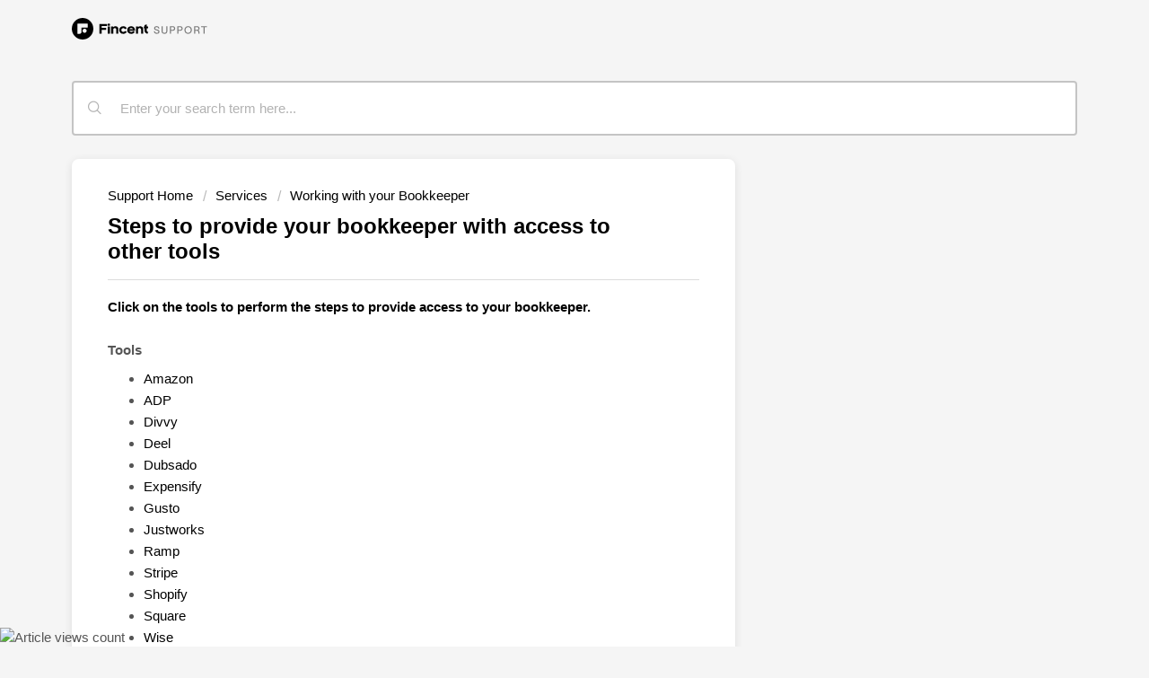

--- FILE ---
content_type: text/html; charset=utf-8
request_url: https://support.fincent.com/support/solutions/articles/82000891883-steps-to-provide-your-bookkeeper-with-access-to-other-financial-tools
body_size: 8723
content:
<!DOCTYPE html>
       
        <!--[if lt IE 7]><html class="no-js ie6 dew-dsm-theme " lang="en" dir="ltr" data-date-format="non_us"><![endif]-->       
        <!--[if IE 7]><html class="no-js ie7 dew-dsm-theme " lang="en" dir="ltr" data-date-format="non_us"><![endif]-->       
        <!--[if IE 8]><html class="no-js ie8 dew-dsm-theme " lang="en" dir="ltr" data-date-format="non_us"><![endif]-->       
        <!--[if IE 9]><html class="no-js ie9 dew-dsm-theme " lang="en" dir="ltr" data-date-format="non_us"><![endif]-->       
        <!--[if IE 10]><html class="no-js ie10 dew-dsm-theme " lang="en" dir="ltr" data-date-format="non_us"><![endif]-->       
        <!--[if (gt IE 10)|!(IE)]><!--><html class="no-js  dew-dsm-theme " lang="en" dir="ltr" data-date-format="non_us"><!--<![endif]-->
	<head>
		
		<!-- Title for the page -->
<title> Steps to provide your bookkeeper with access to other tools : Fincent Inc. </title>

<!-- Meta information -->

      <meta charset="utf-8" />
      <meta http-equiv="X-UA-Compatible" content="IE=edge,chrome=1" />
      <meta name="description" content= "Perform the steps as mentioned to provide access to your bookkeeper" />
      <meta name="author" content= "" />
       <meta property="og:title" content="Steps to provide your bookkeeper with access to other tools" />  <meta property="og:url" content="https://support.fincent.com/support/solutions/articles/82000891883-steps-to-provide-your-bookkeeper-with-access-to-other-tools" />  <meta property="og:description" content=" Click on the tools to perform the steps to provide access to your bookkeeper.     Tools   Amazon  ADP  Divvy  Deel  Dubsado  Expensify  Gusto  Justworks  Ramp  Stripe  Shopify  Square  Wise    Amazon   Click the demo link to follow the steps to a..." />  <meta property="og:image" content="https://s3.ap-south-1.amazonaws.com/ind-cdn.freshdesk.com/data/helpdesk/attachments/production/82002804520/logo/QI63WXuIbmDNJSFOumryDK3TQpTaph25Ag.png?X-Amz-Algorithm=AWS4-HMAC-SHA256&amp;amp;X-Amz-Credential=AKIAS6FNSMY2XLZULJPI%2F20260120%2Fap-south-1%2Fs3%2Faws4_request&amp;amp;X-Amz-Date=20260120T080536Z&amp;amp;X-Amz-Expires=604800&amp;amp;X-Amz-SignedHeaders=host&amp;amp;X-Amz-Signature=682947166c5723bb51f6e331e57536103729a7652df93886bf9b987b7fb0a1b7" />  <meta property="og:site_name" content="Fincent Inc." />  <meta property="og:type" content="article" />  <meta name="twitter:title" content="Steps to provide your bookkeeper with access to other tools" />  <meta name="twitter:url" content="https://support.fincent.com/support/solutions/articles/82000891883-steps-to-provide-your-bookkeeper-with-access-to-other-tools" />  <meta name="twitter:description" content=" Click on the tools to perform the steps to provide access to your bookkeeper.     Tools   Amazon  ADP  Divvy  Deel  Dubsado  Expensify  Gusto  Justworks  Ramp  Stripe  Shopify  Square  Wise    Amazon   Click the demo link to follow the steps to a..." />  <meta name="twitter:image" content="https://s3.ap-south-1.amazonaws.com/ind-cdn.freshdesk.com/data/helpdesk/attachments/production/82002804520/logo/QI63WXuIbmDNJSFOumryDK3TQpTaph25Ag.png?X-Amz-Algorithm=AWS4-HMAC-SHA256&amp;amp;X-Amz-Credential=AKIAS6FNSMY2XLZULJPI%2F20260120%2Fap-south-1%2Fs3%2Faws4_request&amp;amp;X-Amz-Date=20260120T080536Z&amp;amp;X-Amz-Expires=604800&amp;amp;X-Amz-SignedHeaders=host&amp;amp;X-Amz-Signature=682947166c5723bb51f6e331e57536103729a7652df93886bf9b987b7fb0a1b7" />  <meta name="twitter:card" content="summary" />  <meta name="keywords" content="financial tools, read-only, access, Bookkeeper" />  <link rel="canonical" href="https://support.fincent.com/support/solutions/articles/82000891883-steps-to-provide-your-bookkeeper-with-access-to-other-tools" /> 

<!-- Responsive setting -->
<link rel="apple-touch-icon" href="https://s3.ap-south-1.amazonaws.com/ind-cdn.freshdesk.com/data/helpdesk/attachments/production/82065056097/fav_icon/VysKiSDhhfvVJ_rzTSmMk9OQElKx-8TP8g.png" />
        <link rel="apple-touch-icon" sizes="72x72" href="https://s3.ap-south-1.amazonaws.com/ind-cdn.freshdesk.com/data/helpdesk/attachments/production/82065056097/fav_icon/VysKiSDhhfvVJ_rzTSmMk9OQElKx-8TP8g.png" />
        <link rel="apple-touch-icon" sizes="114x114" href="https://s3.ap-south-1.amazonaws.com/ind-cdn.freshdesk.com/data/helpdesk/attachments/production/82065056097/fav_icon/VysKiSDhhfvVJ_rzTSmMk9OQElKx-8TP8g.png" />
        <link rel="apple-touch-icon" sizes="144x144" href="https://s3.ap-south-1.amazonaws.com/ind-cdn.freshdesk.com/data/helpdesk/attachments/production/82065056097/fav_icon/VysKiSDhhfvVJ_rzTSmMk9OQElKx-8TP8g.png" />
        <meta name="viewport" content="width=device-width, initial-scale=1.0, maximum-scale=5.0, user-scalable=yes" /> 

<!-- Robots noindex setting -->
<meta name="ROBOTS" content="NOINDEX, NOFOLLOW">
		
		<!-- Adding meta tag for CSRF token -->
		<meta name="csrf-param" content="authenticity_token" />
<meta name="csrf-token" content="Ez8vwsCKbquV2ZUjNi+faqMR8y+AHQuBdbXKMwodF3ELcQMH3vjXulBPAe3J8h0tLt9VDUOyFlZ0+vEDxeMomA==" />
		<!-- End meta tag for CSRF token -->
		
		<!-- Fav icon for portal -->
		<link rel='shortcut icon' href='https://s3.ap-south-1.amazonaws.com/ind-cdn.freshdesk.com/data/helpdesk/attachments/production/82065056097/fav_icon/VysKiSDhhfvVJ_rzTSmMk9OQElKx-8TP8g.png' />

		<!-- Base stylesheet -->
 
		<link rel="stylesheet" media="print" href="https://ind-assets5.freshdesk.com/assets/cdn/portal_print-6e04b27f27ab27faab81f917d275d593fa892ce13150854024baaf983b3f4326.css" />
	  		<link rel="stylesheet" media="screen" href="https://ind-assets10.freshdesk.com/assets/cdn/falcon_portal_utils-a58414d6bc8bc6ca4d78f5b3f76522e4970de435e68a5a2fedcda0db58f21600.css" />	

		
		<!-- Theme stylesheet -->

		<link href="/support/theme.css?v=3&amp;d=1691410668" media="screen" rel="stylesheet" type="text/css">

		<!-- Google font url if present -->
		

		<!-- Including default portal based script framework at the top -->
		<script src="https://ind-assets1.freshdesk.com/assets/cdn/portal_head_v2-d07ff5985065d4b2f2826fdbbaef7df41eb75e17b915635bf0413a6bc12fd7b7.js"></script>
		<!-- Including syntexhighlighter for portal -->
		<script src="https://ind-assets2.freshdesk.com/assets/cdn/prism-841b9ba9ca7f9e1bc3cdfdd4583524f65913717a3ab77714a45dd2921531a402.js"></script>

		

		<!-- Access portal settings information via javascript -->
		 <script type="text/javascript">     var portal = {"language":"en","name":"Fincent Inc.","contact_info":"","current_page_name":"article_view","current_tab":"solutions","vault_service":{"url":"https://vault-service-ind.freshworks.com/data","max_try":2,"product_name":"fd"},"current_account_id":1815483,"preferences":{"bg_color":"#f5f5f5","header_color":"#ffffff","help_center_color":"#f3f5f7","footer_color":"#000000","tab_color":"#ffffff","tab_hover_color":"#000000","btn_background":"#f3f5f7","btn_primary_background":"#000000","baseFont":"Helvetica Neue","textColor":"#555555","headingsFont":"Helvetica Neue","headingsColor":"#000000","linkColor":"#000000","linkColorHover":"#000000","inputFocusRingColor":"#000000","nonResponsive":"false","personalized_articles":true},"image_placeholders":{"spacer":"https://ind-assets6.freshdesk.com/assets/misc/spacer.gif","profile_thumb":"https://ind-assets7.freshdesk.com/assets/misc/profile_blank_thumb-4a7b26415585aebbd79863bd5497100b1ea52bab8df8db7a1aecae4da879fd96.jpg","profile_medium":"https://ind-assets1.freshdesk.com/assets/misc/profile_blank_medium-1dfbfbae68bb67de0258044a99f62e94144f1cc34efeea73e3fb85fe51bc1a2c.jpg"},"falcon_portal_theme":true,"current_object_id":82000891883};     var attachment_size = 20;     var blocked_extensions = "";     var allowed_extensions = "";     var store = { 
        ticket: {},
        portalLaunchParty: {} };    store.portalLaunchParty.ticketFragmentsEnabled = false;    store.pod = "ap-south-1";    store.region = "IN"; </script> 


			
	</head>
	<body>
            	
		
		
		

  <header class="banner ">
		<div class="banner-wrapper page">
			<div class="banner-title">
              <a href="/support/home" title="Support home"><img src="https://fincent-static.s3.us-east-2.amazonaws.com/fincent-new-logo/fincent-support-logo-2.svg" height="24" alt="Fincent Support"></a>
			</div>
			<nav class="banner-nav">
				 <div class="welcome">Welcome <b></b> </div>  <b><a href="/support/login"><b>Login</b></a></b>
			</nav>
		</div>
	</header>
	<nav class="page-tabs">
		<div class="page no-padding no-header-tabs">
			
				<a data-toggle-dom="#header-tabs" href="#" data-animated="true" class="mobile-icon-nav-menu show-in-mobile"></a>
				<div class="nav-link" id="header-tabs">
					
						
							<a href="/support/home" class="">Home</a>
						
					
						
							<a href="/support/solutions" class="active">Solutions</a>
						
					
				</div>
			
		</div>
	</nav>
  <!-- Search and page links for the page -->

	<section class="help-center-sc rounded-6">
		<div class="page no-padding">
		<div class="hc-search">
			<div class="hc-search-c">
				<form class="hc-search-form print--remove" autocomplete="off" action="/support/search/solutions" id="hc-search-form" data-csrf-ignore="true">
	<div class="hc-search-input">
	<label for="support-search-input" class="hide">Enter your search term here...</label>
		<input placeholder="Enter your search term here..." type="text"
			name="term" class="special" value=""
            rel="page-search" data-max-matches="10" id="support-search-input">
	</div>
	<div class="hc-search-button">
		<button class="btn btn-primary" aria-label="Search" type="submit" autocomplete="off">
			<i class="mobile-icon-search hide-tablet"></i>
			<span class="hide-in-mobile">
				Search
			</span>
		</button>
	</div>
</form>
			</div>
		</div>
		<div class="hc-nav ">
			 <nav>   <div>
              <a href="/support/tickets/new" class="mobile-icon-nav-newticket new-ticket ellipsis" title="New support ticket">
                <span> New support ticket </span>
              </a>
            </div>   <div>
              <a href="/support/tickets" class="mobile-icon-nav-status check-status ellipsis" title="Check ticket status">
                <span>Check ticket status</span>
              </a>
            </div>  </nav>
		</div>
		</div>
	</section>


  

	




<div class="">

<div class="page ">

    <!-- Search and page links for the page -->
	
    <!-- Notification Messages -->
	 <div class="alert alert-with-close notice hide" id="noticeajax"></div> 

	
  
	<div class="c-wrapper">		
		<section class="main content rounded-6 min-height-on-desktop fc-article-show" id="article-show-82000891883">
	<div class="breadcrumb">
      <a href="/support/solutions"><span>Solution home</span></a>
		<a href="/support/solutions/82000473469"><span>Services</span></a>
          <a href="/support/solutions/folders/82000695340"><span>Working with your Bookkeeper</span></a>
	</div>
	<b class="page-stamp page-stamp-article">
		<b class="icon-page-article"></b>
	</b>

	<h2 class="heading">Steps to provide your bookkeeper with access to other tools
	 	<a href="javascript:print();"
            class="solution-print--icon print--remove"
 			title="Print this Article"
 			arial-role="link"
 			arial-label="Print this Article"
 		>
			<span class="icon-print"></span>
			<span class="text-print">Print</span>
 		</a>
	</h2>
	
	<p>Modified on: Mon, 27 Nov, 2023 at  6:22 PM</p>
	<hr />
	

	<article class="article-body" id="article-body" rel="image-enlarge">
		<p dir="ltr"><span dir="ltr" style="font-family: Arial, Helvetica, sans-serif; font-size: 14px;"><strong dir="ltr"><span style="color: rgb(0, 0, 0);">Click on the tools to perform the steps to provide access to your bookkeeper.</span></strong></span></p><p dir="ltr" style="font-family: Arial, Helvetica, sans-serif; font-size: 14px;"><span style="color: rgb(0, 0, 0);"><span style="font-family: Arial,Helvetica,sans-serif;"><span style="font-size: 14px;"><br></span></span></span></p><p class="fd-toc"><strong dir="ltr">Tools</strong></p><ul><li><a href="#Amazon">Amazon</a></li><li><a href="#ADP">ADP</a></li><li><a href="#Divvy">Divvy</a></li><li><a href="#Deel">Deel</a></li><li><a href="#Dubsado">Dubsado</a></li><li><a href="#Expensify">Expensify</a></li><li><a href="#Gusto">Gusto</a></li><li><a href="#Justworks">Justworks</a></li><li><a href="#Ramp">Ramp</a></li><li><a href="#Stripe">Stripe</a></li><li><a href="#Shopify">Shopify</a></li><li><a href="#Square">Square</a></li><li><a href="#Wise">Wise</a></li></ul><hr style="font-family: Arial, Helvetica, sans-serif;"><h2 id="Amazon"><strong>Amazon</strong></h2><ol start="1" type="1"><li>Click the <a href="https://docs.tenable.com/cloud-security/quick-reference/AWS/Content/QuickReference/SetUpAWSReadOnlyAccess.htm#Create_a_read-only_role_manually">demo link</a> to follow the steps to add users and share read-only access</li><li>Email us the details at <a href="mailto:bookkeeper@fincent.com">bookkeeper@fincent.com</a></li></ol><hr style="font-family: Arial, Helvetica, sans-serif;"><h2 id="ADP"><strong>ADP</strong></h2><ol start="1" type="1"><li>Click the <a href="https://support.adp.com/netsecure/pages/pub/docs/9.0/en_us/ADP_Security_Management_OnlineHelp.pdf">demo link</a> to follow the steps to add users and share read-only access</li><li>Email us the details at <a href="mailto:bookkeeper@fincent.com">bookkeeper@fincent.com</a></li></ol><hr style="font-family: Arial, Helvetica, sans-serif;"><h2 id="Divvy"><strong>Divvy</strong></h2><ol start="1" type="1"><li>Click the <a href="https://help.divvyhq.com/hc/en-us/articles/235168288-User-Roles-Permissions">demo link</a> to follow the steps to add users and share read-only access</li><li>Email us the details at <a href="mailto:bookkeeper@fincent.com">bookkeeper@fincent.com</a></li></ol><hr style="font-family: Arial, Helvetica, sans-serif;"><h2 id="Deel"><strong>Deel</strong></h2><ol start="1" type="1"><li dir="ltr">Click the <a href="https://help.letsdeel.com/hc/en-gb/articles/13923716480401-What-Are-The-Different-Roles-For-Organization-Admins-In-Deel-">demo link</a> to follow the steps to add users and share read-only access</li><li dir="ltr">Email us the details at <a href="mailto:bookkeeper@fincent.com">bookkeeper@fincent.com</a></li></ol><hr style="font-family: Arial, Helvetica, sans-serif;"><h2 id="Dubsado"><strong>Dubsado</strong></h2><ol start="1" type="1"><li>Click the <a href="https://help.dubsado.com/en/articles/889455-multi-user-roles">demo link</a> to follow the steps to add users and share read-only access</li><li>Fill in the following user details, as requested:<ol start="1" type="1"><li>Email Address : <a href="mailto:bookkeeper@fincent.com" target="_blank" title="mailto:bookkeeper@fincent.com"><strong>bookkeeper@fincent.com</strong></a></li><li>Phone number : (760) 284-7494</li></ol></li><li>Email us the details at <a href="mailto:bookkeeper@fincent.com">bookkeeper@fincent.com</a></li></ol><hr><h2 id="Expensify"><strong>Expensify</strong></h2><ol start="1" type="1"><li>Click the <a href="https://community.expensify.com/discussion/5648/deep-dive-policy-users-and-roles">demo link</a> to follow the steps to add users and share read-only access</li><li>Email us the details at <a href="mailto:bookkeeper@fincent.com">bookkeeper@fincent.com</a></li></ol><hr><h2 id="Gusto"><strong>Gusto</strong></h2><ol start="1" type="1"><li dir="ltr">Click the <a href="https://support.gusto.com/article/114138050100000/Manage-administrator-permissions">demo link</a> to follow the steps to add users and share read-only access</li><li>Email us the details at <a href="mailto:bookkeeper@fincent.com">bookkeeper@fincent.com</a></li></ol><hr><h2 id="Justworks"><strong dir="ltr">Justworks</strong></h2><ol start="1" type="1"><li dir="ltr">Click the <a href="https://help.justworks.com/hc/en-us/articles/360004475952-Company-Level-Permissions">demo link</a> to follow the steps to add users and share read-only access</li><li>Email us the details at <a href="mailto:bookkeeper@fincent.com">bookkeeper@fincent.com</a></li></ol><hr><h2 dir="ltr" id="Ramp"><strong>Ramp</strong></h2><ol start="1" type="1"><li dir="ltr">Click the <a href="https://support.ramp.com/hc/en-us/articles/12704508772883-Connect-with-your-Accounting-Firm">demo link</a> to follow the steps to add users and share read-only access</li><li>Email us the details at <a href="mailto:bookkeeper@fincent.com">bookkeeper@fincent.com</a></li></ol><hr><h2 id="Stripe"><strong>Stripe</strong></h2><p>&nbsp;</p><ol start="1" type="1"><li>Click the <a href="https://support.stripe.com/questions/invite-team-members-or-developers-to-access-your-stripe-account">demo link&nbsp;</a>to follow the steps to add users and share read-only access</li><li>Add the email address <u><a href="mailto:bookkeeper@fincent.com" target="_blank" title="mailto:bookkeeper@fincent.com"><strong>bookkeeper@fincent.com</strong></a></u> of the team member to the Stripe account.</li><li>Email us the details at <a href="mailto:bookkeeper@fincent.com">bookkeeper@fincent.com</a></li></ol><hr><h2 id="Shopify"><strong>Shopify</strong></h2><p>&nbsp;</p><ol start="1" type="1"><li>Click the <a href="https://help.shopify.com/en/manual/organization-settings/users/user-roles">demo link</a> to follow the steps to add users and share read-only access</li><li>Email us the details at <a href="mailto:bookkeeper@fincent.com">bookkeeper@fincent.com</a></li></ol><hr><h2 id="Square"><strong>Square</strong></h2><ol start="1" type="1"><li>Click the <a href="https://squareup.com/help/us/en/article/6316-add-an-administrator-or-authorized-representative">demo link</a> to follow the steps to add users and share read-only access</li><li>Email us the details at <a href="mailto:bookkeeper@fincent.com">bookkeeper@fincent.com</a></li></ol><hr><h2 dir="ltr" id="Wise"><strong>Wise</strong></h2><ol start="1" type="1"><li>Click the <a href="https://wise.com/help/articles/2977954/assigning-roles-to-your-team">demo link</a> to follow the steps to add users and share read-only access</li><li>Email us the details at <a href="mailto:bookkeeper@fincent.com">bookkeeper@fincent.com</a></li></ol>
	</article>

	<hr />	
		

		<p class="article-vote" id="voting-container" 
											data-user-id="" 
											data-article-id="82000891883"
											data-language="en">
										Did you find it helpful?<span data-href="/support/solutions/articles/82000891883/thumbs_up" class="vote-up a-link" id="article_thumbs_up" 
									data-remote="true" data-method="put" data-update="#voting-container" 
									data-user-id=""
									data-article-id="82000891883"
									data-language="en"
									data-update-with-message="Glad we could be helpful. Thanks for the feedback.">
								Yes</span><span class="vote-down-container"><span data-href="/support/solutions/articles/82000891883/thumbs_down" class="vote-down a-link" id="article_thumbs_down" 
									data-remote="true" data-method="put" data-update="#vote-feedback-form" 
									data-user-id=""
									data-article-id="82000891883"
									data-language="en"
									data-hide-dom="#voting-container" data-show-dom="#vote-feedback-container">
								No</span></span></p><a class="hide a-link" id="vote-feedback-form-link" data-hide-dom="#vote-feedback-form-link" data-show-dom="#vote-feedback-container">Send feedback</a><div id="vote-feedback-container"class="hide">	<div class="lead">Sorry we couldn't be helpful. Help us improve this article with your feedback.</div>	<div id="vote-feedback-form">		<div class="sloading loading-small loading-block"></div>	</div></div>
		
</section>
<section class="sidebar content rounded-6 fc-related-articles">
	<div id="related_articles"><div class="cs-g-c"><section class="article-list"><h3 class="list-lead">Related Articles</h3><ul rel="remote" 
			data-remote-url="/support/search/articles/82000891883/related_articles?container=related_articles&limit=10" 
			id="related-article-list"></ul></section></div></div>
</section>

	</div>
  
	
  
  


	</div>

</div>

<footer class="footer rounded-6">
  <nav class="footer-links page no-padding">
    <div>
    <a href="/support/home" title="Support home"><img src="https://fincent-static.s3.us-east-2.amazonaws.com/fincent-new-logo/fincent-white-monogram-footer-2.svg" height="20" alt="Fincent logo" /></a>
      <a href="https://www.fincent.com">Fincent.com</a>
      <a href="/support/home" class="active">Support Home</a>
    </div>
    <p><small>&copy; 2023 Fincent Inc</small></p>
  </nav>
  
  
</footer>
 
<script>
  //jQuery(".c-wrapper h2.heading:contains(Knowledge base)").text('TheNameYouLike');
  jQuery('.breadcrumb>a:first-child').text("Support Home");
  jQuery('.breadcrumb>a:first-child').attr("href",'/support/home');
  jQuery('.banner.support-home').parent().parent().addClass("support-home");
  jQuery('.custom-c-article-row').parent().find('.article-title').addClass("main-title");

</script>



			<script src="https://ind-assets1.freshdesk.com/assets/cdn/portal_bottom-0fe88ce7f44d512c644a48fda3390ae66247caeea647e04d017015099f25db87.js"></script>

		<script src="https://ind-assets8.freshdesk.com/assets/cdn/redactor-642f8cbfacb4c2762350a557838bbfaadec878d0d24e9a0d8dfe90b2533f0e5d.js"></script> 
		<script src="https://ind-assets7.freshdesk.com/assets/cdn/lang/en-4a75f878b88f0e355c2d9c4c8856e16e0e8e74807c9787aaba7ef13f18c8d691.js"></script>
		<!-- for i18n-js translations -->
  		<script src="https://ind-assets10.freshdesk.com/assets/cdn/i18n/portal/en-7dc3290616af9ea64cf8f4a01e81b2013d3f08333acedba4871235237937ee05.js"></script>
		<!-- Including default portal based script at the bottom -->
		<script nonce="FpZ2s1miSW/tt43DyM0ndQ==">
//<![CDATA[
	
	jQuery(document).ready(function() {
					
		// Setting the locale for moment js
		moment.lang('en');

		var validation_meassages = {"required":"This field is required.","remote":"Please fix this field.","email":"Please enter a valid email address.","url":"Please enter a valid URL.","date":"Please enter a valid date.","dateISO":"Please enter a valid date ( ISO ).","number":"Please enter a valid number.","digits":"Please enter only digits.","creditcard":"Please enter a valid credit card number.","equalTo":"Please enter the same value again.","two_decimal_place_warning":"Value cannot have more than 2 decimal digits","select2_minimum_limit":"Please type %{char_count} or more letters","select2_maximum_limit":"You can only select %{limit} %{container}","maxlength":"Please enter no more than {0} characters.","minlength":"Please enter at least {0} characters.","rangelength":"Please enter a value between {0} and {1} characters long.","range":"Please enter a value between {0} and {1}.","max":"Please enter a value less than or equal to {0}.","min":"Please enter a value greater than or equal to {0}.","select2_maximum_limit_jq":"You can only select {0} {1}","facebook_limit_exceed":"Your Facebook reply was over 8000 characters. You'll have to be more clever.","messenger_limit_exceeded":"Oops! You have exceeded Messenger Platform's character limit. Please modify your response.","not_equal_to":"This element should not be equal to","email_address_invalid":"One or more email addresses are invalid.","twitter_limit_exceed":"Oops! You have exceeded Twitter's character limit. You'll have to modify your response.","password_does_not_match":"The passwords don't match. Please try again.","valid_hours":"Please enter a valid hours.","reply_limit_exceed":"Your reply was over 2000 characters. You'll have to be more clever.","url_format":"Invalid URL format","url_without_slash":"Please enter a valid URL without '/'","link_back_url":"Please enter a valid linkback URL","requester_validation":"Please enter a valid requester details or <a href=\"#\" id=\"add_requester_btn_proxy\">add new requester.</a>","agent_validation":"Please enter valid agent details","email_or_phone":"Please enter a Email or Phone Number","upload_mb_limit":"Upload exceeds the available 15MB limit","invalid_image":"Invalid image format","atleast_one_role":"At least one role is required for the agent","invalid_time":"Invalid time.","remote_fail":"Remote validation failed","trim_spaces":"Auto trim of leading & trailing whitespace","hex_color_invalid":"Please enter a valid hex color value.","name_duplication":"The name already exists.","invalid_value":"Invalid value","invalid_regex":"Invalid Regular Expression","same_folder":"Cannot move to the same folder.","maxlength_255":"Please enter less than 255 characters","decimal_digit_valid":"Value cannot have more than 2 decimal digits","atleast_one_field":"Please fill at least {0} of these fields.","atleast_one_portal":"Select atleast one portal.","custom_header":"Please type custom header in the format -  header : value","same_password":"Should be same as Password","select2_no_match":"No matching %{container} found","integration_no_match":"no matching data...","time":"Please enter a valid time","valid_contact":"Please add a valid contact","field_invalid":"This field is invalid","select_atleast_one":"Select at least one option.","ember_method_name_reserved":"This name is reserved and cannot be used. Please choose a different name."}	

		jQuery.extend(jQuery.validator.messages, validation_meassages );


		jQuery(".call_duration").each(function () {
			var format,time;
			if (jQuery(this).data("time") === undefined) { return; }
			if(jQuery(this).hasClass('freshcaller')){ return; }
			time = jQuery(this).data("time");
			if (time>=3600) {
			 format = "hh:mm:ss";
			} else {
				format = "mm:ss";
			}
			jQuery(this).html(time.toTime(format));
		});
	});

	// Shortcuts variables
	var Shortcuts = {"global":{"help":"?","save":"mod+return","cancel":"esc","search":"/","status_dialog":"mod+alt+return","save_cuctomization":"mod+shift+s"},"app_nav":{"dashboard":"g d","tickets":"g t","social":"g e","solutions":"g s","forums":"g f","customers":"g c","reports":"g r","admin":"g a","ticket_new":"g n","compose_email":"g m"},"pagination":{"previous":"alt+left","next":"alt+right","alt_previous":"j","alt_next":"k"},"ticket_list":{"ticket_show":"return","select":"x","select_all":"shift+x","search_view":"v","show_description":"space","unwatch":"w","delete":"#","pickup":"@","spam":"!","close":"~","silent_close":"alt+shift+`","undo":"z","reply":"r","forward":"f","add_note":"n","scenario":"s"},"ticket_detail":{"toggle_watcher":"w","reply":"r","forward":"f","add_note":"n","close":"~","silent_close":"alt+shift+`","add_time":"m","spam":"!","delete":"#","show_activities_toggle":"}","properties":"p","expand":"]","undo":"z","select_watcher":"shift+w","go_to_next":["j","down"],"go_to_previous":["k","up"],"scenario":"s","pickup":"@","collaboration":"d"},"social_stream":{"search":"s","go_to_next":["j","down"],"go_to_previous":["k","up"],"open_stream":["space","return"],"close":"esc","reply":"r","retweet":"shift+r"},"portal_customizations":{"preview":"mod+shift+p"},"discussions":{"toggle_following":"w","add_follower":"shift+w","reply_topic":"r"}};
	
	// Date formats
	var DATE_FORMATS = {"non_us":{"moment_date_with_week":"ddd, D MMM, YYYY","datepicker":"d M, yy","datepicker_escaped":"d M yy","datepicker_full_date":"D, d M, yy","mediumDate":"d MMM, yyyy"},"us":{"moment_date_with_week":"ddd, MMM D, YYYY","datepicker":"M d, yy","datepicker_escaped":"M d yy","datepicker_full_date":"D, M d, yy","mediumDate":"MMM d, yyyy"}};

	var lang = { 
		loadingText: "Please Wait...",
		viewAllTickets: "View all tickets"
	};


//]]>
</script> 

		

		<img src='/support/solutions/articles/82000891883-steps-to-provide-your-bookkeeper-with-access-to-other-tools/hit' alt='Article views count' aria-hidden='true'/>
		<script type="text/javascript">
     		I18n.defaultLocale = "en";
     		I18n.locale = "en";
		</script>
			
    	


		<!-- Include dynamic input field script for signup and profile pages (Mint theme) -->

	</body>
</html>


--- FILE ---
content_type: image/svg+xml
request_url: https://fincent-static.s3.us-east-2.amazonaws.com/fincent-new-logo/fincent-white-monogram-footer-2.svg
body_size: 796
content:
<svg width="32" height="32" viewBox="0 0 32 32" fill="none" xmlns="http://www.w3.org/2000/svg">
<path fill-rule="evenodd" clip-rule="evenodd" d="M32 16C32 24.8365 24.8365 32 16 32C7.16345 32 0 24.8365 0 16C0 7.16345 7.16345 0 16 0C24.8365 0 32 7.16345 32 16ZM23.5829 9.02378C23.5829 8.68875 23.3114 8.41715 22.9764 8.41715H9.02378C8.68875 8.41715 8.41715 8.68875 8.41715 9.02378V22.9764C8.41715 23.3114 8.68875 23.5829 9.02378 23.5829H11.4503C13.1255 23.5829 14.4835 22.2249 14.4835 20.5499V14.4835H22.9764C23.3114 14.4835 23.5829 14.2119 23.5829 13.8769V9.02378ZM22.0665 19.0333C22.0665 17.3581 20.7085 16.0001 19.0333 16.0001C17.3581 16.0001 16.0001 17.3581 16.0001 19.0333C16.0001 20.7085 17.3581 22.0665 19.0333 22.0665C20.7085 22.0665 22.0665 20.7085 22.0665 19.0333Z" fill="white"/>
</svg>


--- FILE ---
content_type: image/svg+xml
request_url: https://fincent-static.s3.us-east-2.amazonaws.com/fincent-new-logo/fincent-support-logo-2.svg
body_size: 5036
content:
<svg width="151" height="24" viewBox="0 0 151 24" fill="none" xmlns="http://www.w3.org/2000/svg">
<path d="M94.588 17.696C96.388 17.696 97.684 16.796 97.684 15.26C97.684 12.056 92.896 13.412 92.896 11.372C92.896 10.664 93.508 10.208 94.516 10.208C95.548 10.208 96.22 10.772 96.304 11.636H97.516C97.408 10.1 96.232 9.104 94.516 9.104C92.824 9.104 91.648 10.028 91.648 11.372C91.648 14.468 96.412 13.256 96.412 15.272C96.412 16.184 95.644 16.592 94.588 16.592C93.4 16.592 92.692 15.896 92.596 14.816H91.384C91.48 16.556 92.692 17.696 94.588 17.696ZM103.214 17.696C105.146 17.696 106.442 16.58 106.442 14.66V9.2H105.242V14.696C105.242 15.896 104.426 16.58 103.214 16.58C102.014 16.58 101.198 15.896 101.198 14.696V9.2H99.9978V14.66C99.9978 16.58 101.294 17.696 103.214 17.696ZM109.193 17.6H110.441V14.264H112.445C114.137 14.264 115.157 13.22 115.157 11.732C115.157 10.244 114.137 9.2 112.445 9.2H109.193V17.6ZM110.441 13.184V10.28H112.409C113.489 10.28 113.909 10.964 113.909 11.732C113.909 12.5 113.489 13.184 112.409 13.184H110.441ZM117.495 17.6H118.743V14.264H120.747C122.439 14.264 123.459 13.22 123.459 11.732C123.459 10.244 122.439 9.2 120.747 9.2H117.495V17.6ZM118.743 13.184V10.28H120.711C121.791 10.28 122.211 10.964 122.211 11.732C122.211 12.5 121.791 13.184 120.711 13.184H118.743ZM129.589 17.696C131.977 17.696 133.753 15.872 133.753 13.4C133.753 10.928 131.977 9.104 129.589 9.104C127.189 9.104 125.413 10.928 125.413 13.4C125.413 15.872 127.189 17.696 129.589 17.696ZM129.589 16.592C127.921 16.592 126.685 15.236 126.685 13.4C126.685 11.564 127.921 10.208 129.589 10.208C131.257 10.208 132.481 11.564 132.481 13.4C132.481 15.236 131.257 16.592 129.589 16.592ZM141.066 13.616C141.81 13.244 142.302 12.62 142.302 11.72C142.302 10.22 141.27 9.2 139.578 9.2H136.29V17.6H137.538V14.288H139.638C140.358 14.288 140.85 14.816 140.91 15.56L141.078 17.6H142.29L142.122 15.452C142.074 14.636 141.678 13.976 141.066 13.616ZM137.538 10.28H139.542C140.634 10.28 141.054 10.952 141.054 11.72C141.054 12.476 140.634 13.184 139.542 13.184H137.538V10.28ZM146.675 17.6H147.923V10.304H150.551V9.2H144.047V10.304H146.675V17.6Z" fill="black" fill-opacity="0.5"/>
<path fill-rule="evenodd" clip-rule="evenodd" d="M24 12C24 18.6274 18.6274 24 12 24C5.37259 24 0 18.6274 0 12C0 5.37259 5.37259 0 12 0C18.6274 0 24 5.37259 24 12ZM17.6872 6.76783C17.6872 6.51656 17.4835 6.31286 17.2323 6.31286H6.76783C6.51656 6.31286 6.31286 6.51656 6.31286 6.76783V17.2323C6.31286 17.4835 6.51656 17.6872 6.76783 17.6872H8.58774C9.84413 17.6872 10.8626 16.6687 10.8626 15.4124V10.8626H17.2323C17.4835 10.8626 17.6872 10.6589 17.6872 10.4077V6.76783ZM16.5499 14.2749C16.5499 13.0186 15.5314 12.0001 14.2749 12.0001C13.0186 12.0001 12.0001 13.0186 12.0001 14.2749C12.0001 15.5314 13.0186 16.5499 14.2749 16.5499C15.5314 16.5499 16.5499 15.5314 16.5499 14.2749Z" fill="black"/>
<path d="M33.2021 17.506V13.313H38.2806V11.0418H33.1872V9.07629H39.3379V6.80505H30.6255V17.506H33.2021ZM41.2293 8.87246C42.1229 8.87246 42.6143 8.2173 42.6143 7.51845C42.6143 6.86329 42.1229 6.19357 41.2293 6.19357C40.3209 6.19357 39.8293 6.86329 39.8293 7.51845C39.8293 8.2173 40.3209 8.87246 41.2293 8.87246ZM42.4059 17.506V9.4694H40.0528V17.506H42.4059ZM46.1588 17.506V12.8035C46.1588 11.9299 47.0674 11.3039 47.9013 11.3039C48.8694 11.3039 49.4949 11.9008 49.4949 12.8471V17.506H51.8479V12.0609C51.8479 10.5322 50.5225 9.23644 48.6757 9.23644C47.5588 9.23644 46.6652 9.60042 45.995 10.241V9.4694H43.8058V17.506H46.1588ZM57.2689 17.6809C58.8476 17.6809 60.4858 17.0111 61.3348 15.4095L59.205 14.4778C58.8476 15.1329 58.1625 15.5697 57.3285 15.5697C56.7179 15.5697 56.2116 15.3659 55.8095 14.9582C55.4073 14.5506 55.2137 14.0555 55.2137 13.4586C55.2137 12.8617 55.4222 12.3521 55.8244 11.9445C56.2265 11.5368 56.7328 11.333 57.3434 11.333C58.1625 11.333 58.8773 11.828 59.2349 12.5414L61.2752 11.4786C60.9474 10.8671 60.4411 10.343 59.771 9.89161C59.1007 9.44028 58.2817 9.22189 57.3136 9.22189C54.7372 9.22189 52.8011 11.0272 52.8011 13.4295C52.8011 15.861 54.7074 17.6809 57.2689 17.6809ZM66.1748 17.6809C68.0217 17.6809 69.4364 16.8218 70.1365 15.7589L68.3791 14.5797C67.9173 15.2203 67.2174 15.6716 66.2643 15.6716C65.2962 15.6716 64.3877 15.1329 64.1345 14.2594H70.3896V13.5751C70.3896 10.8671 68.6025 9.22189 66.0855 9.22189C63.5538 9.22189 61.6177 11.0272 61.6177 13.4441C61.6177 16.1667 63.7027 17.6809 66.1748 17.6809ZM68.0813 12.5705H64.1048C64.343 11.7406 65.1324 11.1583 66.1302 11.1583C67.0983 11.1583 67.8875 11.7406 68.0813 12.5705ZM73.8001 17.506V12.8035C73.8001 11.9299 74.7085 11.3039 75.5426 11.3039C76.5105 11.3039 77.1361 11.9008 77.1361 12.8471V17.506H79.4891V12.0609C79.4891 10.5322 78.1636 9.23644 76.3169 9.23644C75.2001 9.23644 74.3064 9.60042 73.6363 10.241V9.4694H71.4469V17.506H73.8001ZM84.106 17.7391L85.1931 15.8464L84.5527 15.4969C83.8379 15.1038 83.4655 14.7253 83.4655 13.9245V11.4931H84.925V9.4694H83.4655V7.12536L81.1125 7.91156V9.4694H80.3381V11.4931H81.1125V14.405C81.1125 16.0793 82.3933 16.8655 83.4059 17.375L84.106 17.7391Z" fill="black"/>
</svg>
